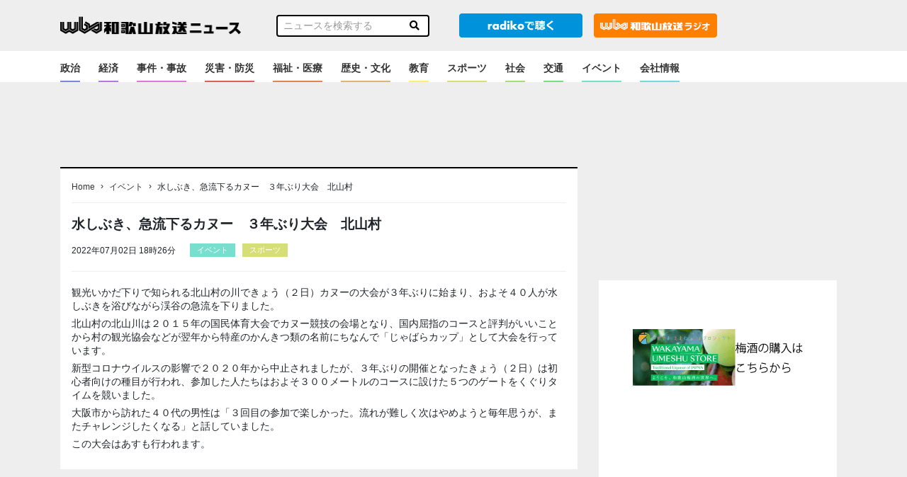

--- FILE ---
content_type: text/html; charset=UTF-8
request_url: https://news.wbs.co.jp/173572
body_size: 11642
content:
    <!DOCTYPE html>
    <html lang="ja">
    <head>
        <meta name="viewport" content="width=device-width, initial-scale=1">
        <meta charset="UTF-8" />
        <meta name="description" content="つかえるね。和歌山放送">
        <link rel="profile" href="https://gmpg.org/xfn/11" />
        <link rel="stylesheet" href="https://news.wbs.co.jp/wp-content/themes/wp001/style.css" type="text/css" media="screen" />
        <link rel="pingback" href="https://news.wbs.co.jp/xmlrpc.php" />
        <script src="https://ajax.googleapis.com/ajax/libs/jquery/3.4.1/jquery.min.js"></script>
        <script src="https://cdnjs.cloudflare.com/ajax/libs/object-fit-images/3.2.4/ofi.js"></script>

        <script>
            let script_tag = document.createElement("script");
            if(/Trident\/7\.0|Edge\/\d+\.\d+/.test(navigator.userAgent)) {
                script_tag.src = "https://news.wbs.co.jp/wp-content/themes/wp001/js/stickyfill.min.js";
                $('head').append(script_tag);

                script_tag.src = "https://news.wbs.co.jp/wp-content/themes/wp001/js/ie_wp_api.js";
            } else {
                script_tag.src = "https://news.wbs.co.jp/wp-content/themes/wp001/js/wp_api.js";
            }
            $('head').append(script_tag);
        </script>
        
        <script data-ad-client="ca-pub-8295078088176353" async src="https://pagead2.googlesyndication.com/pagead/js/adsbygoogle.js"></script>

        <!--OGP開始-->
        <meta property="fb:admins" content="100001887366939" />
        <meta property="og:locale" content="ja_JP">
        <meta property="og:type" content="blog">
        <meta property="og:description" content="つかえるね。和歌山放送">
        <meta property="og:title" content="WBS和歌山放送ニュース">
        <meta property="og:url" content="https://news.wbs.co.jp">
        <meta property="og:site_name" content="WBS和歌山放送ニュース">
        <meta property="og:image" content="https://news.wbs.co.jp/wp-content/themes/wp001/images/no_image_news.png">
        <!--OGP完了-->
        <title>水しぶき、急流下るカヌー　３年ぶり大会　北山村  |  WBS和歌山放送ニュース</title>
<link rel='dns-prefetch' href='//cdnjs.cloudflare.com' />
<link rel='dns-prefetch' href='//stackpath.bootstrapcdn.com' />
<link rel='dns-prefetch' href='//use.fontawesome.com' />
<link rel='dns-prefetch' href='//s.w.org' />
<link rel="alternate" type="application/rss+xml" title="WBS和歌山放送ニュース &raquo; 水しぶき、急流下るカヌー　３年ぶり大会　北山村 のコメントのフィード" href="https://news.wbs.co.jp/173572/feed" />
		<script type="text/javascript">
			window._wpemojiSettings = {"baseUrl":"https:\/\/s.w.org\/images\/core\/emoji\/13.0.0\/72x72\/","ext":".png","svgUrl":"https:\/\/s.w.org\/images\/core\/emoji\/13.0.0\/svg\/","svgExt":".svg","source":{"concatemoji":"https:\/\/news.wbs.co.jp\/wp-includes\/js\/wp-emoji-release.min.js?ver=5.5.17"}};
			!function(e,a,t){var n,r,o,i=a.createElement("canvas"),p=i.getContext&&i.getContext("2d");function s(e,t){var a=String.fromCharCode;p.clearRect(0,0,i.width,i.height),p.fillText(a.apply(this,e),0,0);e=i.toDataURL();return p.clearRect(0,0,i.width,i.height),p.fillText(a.apply(this,t),0,0),e===i.toDataURL()}function c(e){var t=a.createElement("script");t.src=e,t.defer=t.type="text/javascript",a.getElementsByTagName("head")[0].appendChild(t)}for(o=Array("flag","emoji"),t.supports={everything:!0,everythingExceptFlag:!0},r=0;r<o.length;r++)t.supports[o[r]]=function(e){if(!p||!p.fillText)return!1;switch(p.textBaseline="top",p.font="600 32px Arial",e){case"flag":return s([127987,65039,8205,9895,65039],[127987,65039,8203,9895,65039])?!1:!s([55356,56826,55356,56819],[55356,56826,8203,55356,56819])&&!s([55356,57332,56128,56423,56128,56418,56128,56421,56128,56430,56128,56423,56128,56447],[55356,57332,8203,56128,56423,8203,56128,56418,8203,56128,56421,8203,56128,56430,8203,56128,56423,8203,56128,56447]);case"emoji":return!s([55357,56424,8205,55356,57212],[55357,56424,8203,55356,57212])}return!1}(o[r]),t.supports.everything=t.supports.everything&&t.supports[o[r]],"flag"!==o[r]&&(t.supports.everythingExceptFlag=t.supports.everythingExceptFlag&&t.supports[o[r]]);t.supports.everythingExceptFlag=t.supports.everythingExceptFlag&&!t.supports.flag,t.DOMReady=!1,t.readyCallback=function(){t.DOMReady=!0},t.supports.everything||(n=function(){t.readyCallback()},a.addEventListener?(a.addEventListener("DOMContentLoaded",n,!1),e.addEventListener("load",n,!1)):(e.attachEvent("onload",n),a.attachEvent("onreadystatechange",function(){"complete"===a.readyState&&t.readyCallback()})),(n=t.source||{}).concatemoji?c(n.concatemoji):n.wpemoji&&n.twemoji&&(c(n.twemoji),c(n.wpemoji)))}(window,document,window._wpemojiSettings);
		</script>
		<style type="text/css">
img.wp-smiley,
img.emoji {
	display: inline !important;
	border: none !important;
	box-shadow: none !important;
	height: 1em !important;
	width: 1em !important;
	margin: 0 .07em !important;
	vertical-align: -0.1em !important;
	background: none !important;
	padding: 0 !important;
}
</style>
	<link rel='stylesheet' id='wp-block-library-css'  href='https://news.wbs.co.jp/wp-includes/css/dist/block-library/style.min.css?ver=5.5.17' type='text/css' media='all' />
<link rel='stylesheet' id='my-bs-style-css'  href='//stackpath.bootstrapcdn.com/bootstrap/4.1.3/css/bootstrap.min.css' type='text/css' media='all' />
<link rel='stylesheet' id='my-fa5-css'  href='//use.fontawesome.com/releases/v5.13.0/css/all.css' type='text/css' media='all' />
<link rel='stylesheet' id='my-fa5ani-css'  href='//cdnjs.cloudflare.com/ajax/libs/font-awesome-animation/0.2.1/font-awesome-animation.min.css' type='text/css' media='all' />
<link rel='stylesheet' id='my-style-css'  href='https://news.wbs.co.jp/wp-content/themes/wp001/style.css?ver=1604291164' type='text/css' media='all' />
<link rel='stylesheet' id='common-style-css'  href='https://news.wbs.co.jp/wp-content/themes/wp001/css/common.css?ver=20250912802' type='text/css' media='' />
<link rel='stylesheet' id='index-style-css'  href='https://news.wbs.co.jp/wp-content/themes/wp001/css/index.css?ver=20250911252' type='text/css' media='' />
<link rel='stylesheet' id='main-style-css'  href='https://news.wbs.co.jp/wp-content/themes/wp001/css/main.css?ver=20201102426' type='text/css' media='' />
<script type='text/javascript' src='https://news.wbs.co.jp/wp-content/themes/wp001/js/base.js?ver=5.5.17' id='base-script-js'></script>
<link rel="https://api.w.org/" href="https://news.wbs.co.jp/wp-json/" /><link rel="alternate" type="application/json" href="https://news.wbs.co.jp/wp-json/wp/v2/posts/173572" /><link rel="EditURI" type="application/rsd+xml" title="RSD" href="https://news.wbs.co.jp/xmlrpc.php?rsd" />
<link rel="wlwmanifest" type="application/wlwmanifest+xml" href="https://news.wbs.co.jp/wp-includes/wlwmanifest.xml" /> 
<link rel='prev' title='「スポーツウエルネス吹矢展」わかやまスポーツ伝承館で開催中' href='https://news.wbs.co.jp/173472' />
<link rel='next' title='「福祉・介護・保育の就職フェアわかやま」開催・和歌山市' href='https://news.wbs.co.jp/173562' />
<meta name="generator" content="WordPress 5.5.17" />
<link rel="canonical" href="https://news.wbs.co.jp/173572" />
<link rel='shortlink' href='https://news.wbs.co.jp/?p=173572' />
<link rel="alternate" type="application/json+oembed" href="https://news.wbs.co.jp/wp-json/oembed/1.0/embed?url=https%3A%2F%2Fnews.wbs.co.jp%2F173572" />
<link rel="alternate" type="text/xml+oembed" href="https://news.wbs.co.jp/wp-json/oembed/1.0/embed?url=https%3A%2F%2Fnews.wbs.co.jp%2F173572&#038;format=xml" />
<link rel="icon" href="https://news.wbs.co.jp/wp-content/uploads/2020/11/favicon.ico" sizes="32x32" />
<link rel="icon" href="https://news.wbs.co.jp/wp-content/uploads/2020/11/favicon.ico" sizes="192x192" />
<link rel="apple-touch-icon" href="https://news.wbs.co.jp/wp-content/uploads/2020/11/favicon.ico" />
<meta name="msapplication-TileImage" content="https://news.wbs.co.jp/wp-content/uploads/2020/11/favicon.ico" />
<style type="text/css">a.nordot-read-more { }</style>
        <!-- Global site tag (gtag.js) - Google Analytics -->
        <script async src="https://www.googletagmanager.com/gtag/js?id=G-BMBXYY7C7C"></script>
        <script>
        window.dataLayer = window.dataLayer || [];
        function gtag(){dataLayer.push(arguments);}
        gtag('js', new Date());

        gtag('config', 'G-BMBXYY7C7C');
        </script>
                
        <!-- DFP APS head -->
        <script async='async' src='https://www.googletagservices.com/tag/js/gpt.js'></script>
        <script>
        window.googletag = window.googletag || {cmd: []};
        var googletag = googletag || {};
        googletag.cmd = googletag.cmd || [];
        googletag.cmd.push(function() {
            var PC_Banner = googletag.sizeMapping().
                addSize([0 ,0], []).
                addSize([767 ,0], [[728, 90], [1, 1]]).
                build();
            var PC_Rec1 = googletag.sizeMapping().
                addSize([0 ,0], []).
                addSize([767 ,0], [[300, 600], [300, 250], [1, 1]]).
                build();
            var PC_Rec2 = googletag.sizeMapping().
                addSize([0 ,0], []).
                addSize([767 ,0], [[300, 250], [1, 1]]).
                build();
            var SP_Banner = googletag.sizeMapping().
                addSize([0 ,0], [[320, 100], [320, 80], [320, 50], [1, 1]]).
                addSize([767 ,0], []).
                build();
            var SP_Rec1 = googletag.sizeMapping().
                addSize([0 ,0], [[300, 250], [1, 1]]).
                addSize([767 ,0], []).
                build();
            var SP_Rec2 = googletag.sizeMapping().
                addSize([0 ,0], [[300, 600], [300, 250], [1, 1]]).
                addSize([767 ,0], []).
                build();
            googletag.defineSlot('/22693672009/wbs_sp_header_1stbanner_news_632001', [[320, 100], [320, 80], [320, 50], [1, 1]], 'div-gpt-ad-sp_header_1stbanner').defineSizeMapping(SP_Banner).addService(googletag.pubads());
            googletag.defineSlot('/22693672009/wbs_sp_middle_1strec_news_632002', [[300, 600], [300, 250], [1, 1]], 'div-gpt-ad-sp_middle_1strec').defineSizeMapping(SP_Rec2).addService(googletag.pubads());
            googletag.defineSlot('/22693672009/wbs_sp_middle_2ndrec_news_632003', [[300, 250], [1, 1]], 'div-gpt-ad-sp_middle_2ndrec').defineSizeMapping(SP_Rec1).addService(googletag.pubads());
            googletag.defineSlot('/22693672009/wbs_sp_middle_3rdrec_news_632004', [[300, 250], [1, 1]], 'div-gpt-ad-sp_middle_3rdrec').defineSizeMapping(SP_Rec1).addService(googletag.pubads());
            googletag.defineSlot('/22693672009/wbs_sp_middle_4threc_news_632005', [[300, 250], [1, 1]], 'div-gpt-ad-sp_middle_4threc').defineSizeMapping(SP_Rec1).addService(googletag.pubads());
            googletag.defineSlot('/22693672009/wbs_sp_middle_5threc_news_632006', [[300, 250], [1, 1]], 'div-gpt-ad-sp_middle_5threc').defineSizeMapping(SP_Rec1).addService(googletag.pubads());
            googletag.defineSlot('/22693672009/wbs_sp_middle_6threc_news_632007', [[300, 250], [1, 1]], 'div-gpt-ad-sp_middle_6threc').defineSizeMapping(SP_Rec1).addService(googletag.pubads());
            googletag.defineSlot('/22693672009/wbs_pc_header_1stbanner_news_631001', [[728, 90], [1, 1]], 'div-gpt-ad-pc_header_1stbanner').defineSizeMapping(PC_Banner).addService(googletag.pubads());
            googletag.defineSlot('/22693672009/wbs_pc_column_1strec_news_631011', [[300, 600], [300, 250], [1, 1]], 'div-gpt-ad-pc_column_1strec').defineSizeMapping(PC_Rec1).addService(googletag.pubads());
            googletag.defineSlot('/22693672009/wbs_pc_column_2ndrec_news_631012', [[300, 600], [300, 250], [1, 1]], 'div-gpt-ad-pc_column_2ndrec').defineSizeMapping(PC_Rec1).addService(googletag.pubads());
            googletag.defineSlot('/22693672009/wbs_pc_middleleft_1strec_news_631002', [[300, 250], [1, 1]], 'div-gpt-ad-pc_middleleft_1strec').defineSizeMapping(PC_Rec2).addService(googletag.pubads());
            googletag.defineSlot('/22693672009/wbs_pc_middleright_1strec_news_631003', [[300, 250], [1, 1]], 'div-gpt-ad-pc_middleright_1strec').defineSizeMapping(PC_Rec2).addService(googletag.pubads());
            googletag.defineSlot('/22693672009/wbs_pc_middle_1stbanner_news_631004', [[728, 90], [1, 1]], 'div-gpt-ad-pc_middle_1stbanner').defineSizeMapping(PC_Banner).addService(googletag.pubads());
            googletag.defineSlot('/22693672009/wbs_pc_middle_2ndbanner_news_631005', [[728, 90], [1, 1]], 'div-gpt-ad-pc_middle_2ndbanner').defineSizeMapping(PC_Banner).addService(googletag.pubads());
            googletag.defineSlot('/22693672009/wbs_pc_middle_3rdbanner_news_631006', [[728, 90], [1, 1]], 'div-gpt-ad-pc_middle_3rdbanner').defineSizeMapping(PC_Banner).addService(googletag.pubads());
            googletag.defineSlot('/22693672009/wbs_pc_middle_4thbanner_news_631007', [[728, 90], [1, 1]], 'div-gpt-ad-pc_middle_4thbanner').defineSizeMapping(PC_Banner).addService(googletag.pubads());
            googletag.pubads().setTargeting("env","live");
            googletag.pubads().enableSingleRequest();
            googletag.enableServices();
        });
        </script>
        <!-- /DFP head -->
	<script async src=https://yads.c.yimg.jp/js/yads-async.js></script>
    </head>
    <body class="post-template-default single single-post postid-173572 single-format-standard">

<style>
#fixed_header {
    position: fixed;
    top:0;
    margin: 0;
    padding:0;
    width: 100%;
    z-index: 9999;
}

</style>

    <div id="fixed_header" >
        <div class="header-top">
            <div class="container">
                <div class="row">
                    <div class="col-lg-3 col-md-4 col-6 v-middle">
                        <h1><a href="https://news.wbs.co.jp/"><img src="https://news.wbs.co.jp/wp-content/themes/wp001/images/header_logo.png" alt="WBS"></a></h1>
                    </div>
                    <div class="col-lg-3 col-md-4 col-2 v-middle">
                        <div class="search-top">
                            		<div class="search sp-none">
				<form method="get" id="searchform" action="https://news.wbs.co.jp/" >
						<div class="input-group">
							<input type="text" name="s" id="" placeholder="ニュースを検索する" onfocus="if (this.value == defaultValue) this.value = '';" onblur="if (!this.value) this.value = defaultValue;">
							<div class="input-group-btn">
								<button type="submit" id="search-submit">
									<i class="fa fa-search" style="color:#000;"></i>
								</button>
							</div>
						</div>
				</form>
		</div>

<div class="pc-none mt-2">
		<!-- Search Link -->
		<a href="#search">
		  <i class="fa fa-search fa-2x"></i><!-- Search-->
		</a>

		<!-- Search Form -->
		<div id="search">
		    <span class="close"><i class="fa fa-close"></i></span>
		   <form method="get" id="searchform" action="https://news.wbs.co.jp/" >
		        <input type="search" name="s" id="" placeholder="ニュースを検索する" onfocus="if (this.value == defaultValue) this.value = '';" onblur="if (!this.value) this.value = defaultValue;">
		    </form>
		</div>
</div>
                        </div>
                    </div>
                    <div class="col-lg-2 col-md-2 col-2 v-middle                  pl-md-0 pr-md-1 pl-lg-2 pr-lg-2">
                        <div class="header-radiko"><a href="http://radiko.jp/#!/live/WBS" target="_blank"><img src="https://news.wbs.co.jp/wp-content/themes/wp001/images/radiko_logo.png" alt="radiko" class="sp-none"><img src="https://news.wbs.co.jp/wp-content/themes/wp001/images/radiko100.png" alt="radiko" class="sp-radiko pc-none"></a></div>
                    </div>
                    <div class="col-lg-2 col-md-2 col-2 v-middle d-md-flex d-none pl-md-0 pr-md-1 pl-lg-2 pr-lg-2">
                        <div class="header-radiko"><a href="https://www.wbs.co.jp/"><img src="https://news.wbs.co.jp/wp-content/themes/wp001/images/radiosite_link.png" alt="radiosite" class="sp-none"><img src="https://news.wbs.co.jp/wp-content/themes/wp001/images/radiosite_link100.png" alt="radiosite" class="sp-radiko pc-none"></a></div>
                    </div>
                    <div class="col-lg-2 d-lg-block d-md-none col-2 v-middle">
                    </div>
                </div><!-- row -->
            </div><!-- container-fluid -->
        </div>

        <header class="header-parts z-5">
            <div class="header-menu">
                <div class="container">
                    <div class="row">
                        <div class="col-md-12">
                            <nav class="global-nav" style="padding-top:8px;">
                                <div class="d-md-none" style="padding: 4px 0 4px 10px;">
                                   <a href="https://www.wbs.co.jp/"><img style="width:60%" src="https://news.wbs.co.jp/wp-content/themes/wp001/images/radiosite_link.png" alt="radiosite"></a>
                                </div>
                                <div class="header-navi"><ul id="menu-%e3%83%8b%e3%83%a5%e3%83%bc%e3%82%b9%e3%82%ab%e3%83%86%e3%82%b4%e3%83%aa" class="menu"><li id="menu-item-449" class="government menu-item menu-item-type-taxonomy menu-item-object-category menu-item-449"><a href="https://news.wbs.co.jp/category/government">政治</a></li>
<li id="menu-item-454" class="economy menu-item menu-item-type-taxonomy menu-item-object-category menu-item-454"><a href="https://news.wbs.co.jp/category/economy">経済</a></li>
<li id="menu-item-448" class="accident menu-item menu-item-type-taxonomy menu-item-object-category menu-item-448"><a href="https://news.wbs.co.jp/category/accident">事件・事故</a></li>
<li id="menu-item-452" class="disaster menu-item menu-item-type-taxonomy menu-item-object-category menu-item-452"><a href="https://news.wbs.co.jp/category/disaster">災害・防災</a></li>
<li id="menu-item-453" class="medical menu-item menu-item-type-taxonomy menu-item-object-category menu-item-453"><a href="https://news.wbs.co.jp/category/medical">福祉・医療</a></li>
<li id="menu-item-451" class="history menu-item menu-item-type-taxonomy menu-item-object-category menu-item-451"><a href="https://news.wbs.co.jp/category/history">歴史・文化</a></li>
<li id="menu-item-450" class="education menu-item menu-item-type-taxonomy menu-item-object-category menu-item-450"><a href="https://news.wbs.co.jp/category/education">教育</a></li>
<li id="menu-item-447" class="sports menu-item menu-item-type-taxonomy menu-item-object-category current-post-ancestor current-menu-parent current-post-parent menu-item-447"><a href="https://news.wbs.co.jp/category/sports">スポーツ</a></li>
<li id="menu-item-455" class="society menu-item menu-item-type-taxonomy menu-item-object-category menu-item-455"><a href="https://news.wbs.co.jp/category/society">社会</a></li>
<li id="menu-item-158270" class="traffic menu-item menu-item-type-taxonomy menu-item-object-category menu-item-158270"><a href="https://news.wbs.co.jp/category/traffic">交通</a></li>
<li id="menu-item-158268" class="event menu-item menu-item-type-taxonomy menu-item-object-category current-post-ancestor current-menu-parent current-post-parent menu-item-158268"><a href="https://news.wbs.co.jp/category/event">イベント</a></li>
<li id="menu-item-195664" class="other menu-item menu-item-type-custom menu-item-object-custom menu-item-195664"><a href="https://www.wbs.co.jp/company/about.html">会社情報</a></li>
<li id="menu-item-195665" class="dummy menu-item menu-item-type-custom menu-item-object-custom menu-item-195665"><a href="#">　</a></li>
</ul></div>                            </nav>
                        </div>
                    </div><!-- row -->
                </div><!-- container-fluid -->

                <div class="hamburger" id="js-hamburger">
                    <span class="hamburger__line hamburger__line--1"></span>
                    <span class="hamburger__line hamburger__line--2"></span>
                    <span class="hamburger__line hamburger__line--3"></span>
                </div>
                <div class="black-bg" id="js-black-bg"></div>
            </div>
        </header>
    </div>

    <div class="d-lg-block d-none" style="margin:0 0 110px 0;padding:0;"></div>
    <div class="d-lg-none d-md-block d-none" style="margin:0 0 146px 0;padding:0;"></div>
    <div class="d-md-none" style="margin:0 0 92px 0;padding:0;"></div>

<div class="content-all main-content">
  <div class="container">
    <!-- 新ニュースサイトスマホ上部広告 -->
    <div class="pc-none mb-1 mt-0 col-auto mx-auto">
      <!-- 新ニュースサイトスマホ上部広告 -->
      <!-- DFP wbs_sp_header_1stbanner_news_632001 -->
      <div id='div-gpt-ad-sp_header_1stbanner' style='min-height: 100px;'>
          <script>
            googletag.cmd.push(function() { googletag.display('div-gpt-ad-sp_header_1stbanner'); });
          </script>
      </div>
      <!-- /DFP wbs_sp_header_1stbanner_news_632001 -->
    </div>
    <div class="row">
      <div class="col-md-8 content">
        <div class="sp-none mb-3">
            <!-- 新ニュースサイトPC上部広告 -->
            <!-- DFP wbs_pc_header_1stbanner_news_631001 -->
            <div id='div-gpt-ad-pc_header_1stbanner' style='min-height: 90px;'>
              <script>
                googletag.cmd.push(function() { googletag.display('div-gpt-ad-pc_header_1stbanner'); });
              </script>
            </div>
            <!-- /DFP wbs_pc_header_1stbanner_news_631001 -->
        </div>      
        <div class="content-main">
          <div class="d-md-none">
                      </div>
          

          <div class="content-border px-3">
	           <div class="breadcrumbs-menu">
		           
  <ol class="l-breadcrumbs-list">
	<li class="l-breadcrumbs-list__item l-breadcrumbs-list__item--home">
	  <a href="https://news.wbs.co.jp/">Home</a><span>&rsaquo;</span>
	</li>
  
	  <li class="l-breadcrumbs-list__item">
		<a href="https://news.wbs.co.jp/category/event">
		  イベント</a><span>&rsaquo;</span>
	  </li>
	  
	<li class="l-breadcrumbs-list__item l-breadcrumbs-list__item--current">
	  水しぶき、急流下るカヌー　３年ぶり大会　北山村
	</li>
	</ol>	           </div>
              <section class="home-content">
                                                      <div class="post-content">
                      <h2 class="font-weight-bold title">水しぶき、急流下るカヌー　３年ぶり大会　北山村</h2>
                      <p class="posttime">2022年07月02日 18時26分</p>
                      <p class="postcate"><span><a href="https://news.wbs.co.jp/category/event" class="event">イベント</a></span><span><a href="https://news.wbs.co.jp/category/sports" class="sports">スポーツ</a></span></p>
                      <div class="post-border">
<p>観光いかだ下りで知られる北山村の川できょう（２日）カヌーの大会が３年ぶりに始まり、およそ４０人が水しぶきを浴びながら渓谷の急流を下りました。</p>



<p>北山村の北山川は２０１５年の国民体育大会でカヌー競技の会場となり、国内屈指のコースと評判がいいことから村の観光協会などが翌年から特産のかんきつ類の名前にちなんで「じゃばらカップ」として大会を行っています。</p>



<p>新型コロナウイルスの影響で２０２０年から中止されましたが、３年ぶりの開催となったきょう（２日）は初心者向けの種目が行われ、参加した人たちはおよそ３００メートルのコースに設けた５つのゲートをくぐりタイムを競いました。</p>



<p>大阪市から訪れた４０代の男性は「３回目の参加で楽しかった。流れが難しく次はやめようと毎年思うが、またチャレンジしたくなる」と話していました。</p>



<p>この大会はあすも行われます。</p>
</div>
                    </div>
                                                </section>
              <section class="content-pagination">
                <div class="d-lg-block d-none">
                                  </div>
                <div class="d-md-block d-lg-none d-none">
                                  </div>

                <div class="d-sm-block d-md-none">
                                  </div>
              </section>
          </div>
          <div class="d-flex flex-column flex-md-row justify-content-md-around my-3">
                <!-- DFP wbs_pc_middleleft_1strec_news_631002 -->
                <div id='div-gpt-ad-pc_middleleft_1strec'>
                  <script>
                    googletag.cmd.push(function() { googletag.display('div-gpt-ad-pc_middleleft_1strec'); });
                  </script>
                </div>
                <!-- /DFP wbs_pc_middleleft_1strec_news_631002 -->
                <!-- DFP wbs_pc_middleright_1strec_news_631003 -->
                <div id='div-gpt-ad-pc_middleright_1strec'>
                  <script>
                    googletag.cmd.push(function() { googletag.display('div-gpt-ad-pc_middleright_1strec'); });
                  </script>
                </div>
                <!-- /DFP wbs_pc_middleright_1strec_news_631003 -->
          </div>
          <div class="pc-none col-auto mx-auto">
              <!-- DFP wbs_sp_middle_1strec_news_632002 -->
              <div id='div-gpt-ad-sp_middle_1strec'>
              <script>
                  googletag.cmd.push(function() { googletag.display('div-gpt-ad-sp_middle_1strec'); });
              </script>
              </div>
              <!-- /DFP wbs_sp_middle_1strec_news_632002 -->
          </div>
          <div class="d-md-none text-center my-0">
            	<div id="primary-sidebar" class="primary-sidebar widget-area" role="complementary">
		<div class="widget_text mobile-content"><p class="rounded">記事下アドセンス</p><div class="textwidget custom-html-widget"><script async src="https://pagead2.googlesyndication.com/pagead/js/adsbygoogle.js"></script>
<!-- 新ニュースサイト　ｓｐアド２ -->
<ins class="adsbygoogle"
     style="display:block"
     data-ad-client="ca-pub-8295078088176353"
     data-ad-slot="1906108887"
     data-ad-format="auto"
     data-full-width-responsive="true"></ins>
<script>
     (adsbygoogle = window.adsbygoogle || []).push({});
</script></div></div>	</div><!-- #primary-sidebar -->

	          </div>
          <div class="d-md-none text-center my-0">
            	<div class="archive-advertising">
					<a href="https://wakayamaumeshu.stores.jp/" target="_blank">
							<img src="https://news.wbs.co.jp/wp-content/uploads/2025/10/梅酒.gif">
					</a>
			</div>
          </div>
          <div class="d-md-none text-center my-0">
                      </div>

          <div class="content-bg px-3 d-none">
    <!-- おすすめ下（PC） -->
    <!-- DFP wbs_pc_middle_1stbanner_news_631004 -->
    <div id='div-gpt-ad-pc_middle_1stbanner'>
    <script>
        googletag.cmd.push(function() { googletag.display('div-gpt-ad-pc_middle_1stbanner'); });
    </script>
    </div>
    <!-- /DFP wbs_pc_middle_1stbanner_news_631004 -->
</div>
<div class="content-bg px-3 d-md-none">
    <!-- おすすめ下（SP） -->
    <!-- DFP wbs_sp_middle_2ndrec_news_632003 -->
    <div id='div-gpt-ad-sp_middle_2ndrec'>
    <script>
        googletag.cmd.push(function() { googletag.display('div-gpt-ad-sp_middle_2ndrec'); });
    </script>
    </div>
    <!-- /DFP wbs_sp_middle_2ndrec_news_632003 -->
</div>
<div class="pb-3 d-none d-lg-block">
<div id="yads57339_752908">
  <script>
    (function (window) {
      window.YJ_YADS = window.YJ_YADS || { tasks: [] };
      window.YJ_YADS.tasks.push(
        {
          yads_ad_ds: '57339_752908',
          yads_parent_element: 'yads57339_752908'
        }
      );
    })(window);
  </script>
</div>
</div>
<div class="pb-3 d-md-none d-lg-none d-xl-none">
<div id="yads42482_752909">
  <script>
  (function (window) {
    window.YJ_YADS = window.YJ_YADS || { tasks: [] };
    window.YJ_YADS.tasks.push(
      {
        yads_ad_ds: '42482_752909',
        yads_parent_element: 'yads42482_752909'
      }
    );
  })(window);
  </script>
</div>
</div>


<!-- ranking d-lg-none -->
<!-- <div class="content-bg px-3 pc-none">
    </div> -->

    <div class="content-bg px-3">
        <h3>全国のニュース</h3>
        <div class="archive-custom row">
                        <div class="archive-recommend col-6 col-md-3">
                <!-- ▽ ループ開始 ▽ -->
                <a href="https://news.wbs.co.jp/206118">
                    <div class="mb-2 archive-max-height"><img width="200" height="200" src="https://news.wbs.co.jp/wp-content/uploads/2025/04/206118-profile_7.png" class="archiveimg wp-post-image" alt="" loading="lazy" srcset="https://news.wbs.co.jp/wp-content/uploads/2025/04/206118-profile_7.png 200w, https://news.wbs.co.jp/wp-content/uploads/2025/04/206118-profile_7-150x150.png 150w" sizes="(max-width: 200px) 100vw, 200px" /></div>
                    <span>山手線と京浜東北線が運休へ</span>
                </a>
                <!-- △ ループ終了 △ -->
                </div>
                        <div class="archive-recommend col-6 col-md-3">
                <!-- ▽ ループ開始 ▽ -->
                <a href="https://news.wbs.co.jp/206116">
                    <div class="mb-2 archive-max-height"><img width="200" height="200" src="https://news.wbs.co.jp/wp-content/uploads/2025/04/206116-profile_7.png" class="archiveimg wp-post-image" alt="" loading="lazy" srcset="https://news.wbs.co.jp/wp-content/uploads/2025/04/206116-profile_7.png 200w, https://news.wbs.co.jp/wp-content/uploads/2025/04/206116-profile_7-150x150.png 150w" sizes="(max-width: 200px) 100vw, 200px" /></div>
                    <span>次回核協議はオマーンで実施とイラン外相</span>
                </a>
                <!-- △ ループ終了 △ -->
                </div>
                        <div class="archive-recommend col-6 col-md-3">
                <!-- ▽ ループ開始 ▽ -->
                <a href="https://news.wbs.co.jp/206081">
                    <div class="mb-2 archive-max-height"><img width="300" height="200" src="https://news.wbs.co.jp/wp-content/uploads/2025/04/206081-origin_1-300x200.jpg" class="archiveimg wp-post-image" alt="" loading="lazy" srcset="https://news.wbs.co.jp/wp-content/uploads/2025/04/206081-origin_1-300x200.jpg 300w, https://news.wbs.co.jp/wp-content/uploads/2025/04/206081-origin_1-768x513.jpg 768w, https://news.wbs.co.jp/wp-content/uploads/2025/04/206081-origin_1.jpg 800w" sizes="(max-width: 300px) 100vw, 300px" /></div>
                    <span>冷凍すしの製造で地域活性化</span>
                </a>
                <!-- △ ループ終了 △ -->
                </div>
                        <div class="archive-recommend col-6 col-md-3">
                <!-- ▽ ループ開始 ▽ -->
                <a href="https://news.wbs.co.jp/206079">
                    <div class="mb-2 archive-max-height"><img width="200" height="200" src="https://news.wbs.co.jp/wp-content/uploads/2025/04/206079-profile_7.png" class="archiveimg wp-post-image" alt="" loading="lazy" srcset="https://news.wbs.co.jp/wp-content/uploads/2025/04/206079-profile_7.png 200w, https://news.wbs.co.jp/wp-content/uploads/2025/04/206079-profile_7-150x150.png 150w" sizes="(max-width: 200px) 100vw, 200px" /></div>
                    <span>郵便窓口業務、初の午前休止</span>
                </a>
                <!-- △ ループ終了 △ -->
                </div>
                            </div>
</div>

<div class="content-bg px-3 d-none">
    <!-- 全国のニュース下（PC） -->
    <!-- DFP wbs_pc_middle_2ndbanner_news_631005 -->
    <div id='div-gpt-ad-pc_middle_2ndbanner'>
    <script>
        googletag.cmd.push(function() { googletag.display('div-gpt-ad-pc_middle_2ndbanner'); });
    </script>
    </div>
    <!-- /DFP wbs_pc_middle_2ndbanner_news_631005 -->
</div>
<div class="content-bg px-3 d-md-none">
    <!-- 全国のニュース下（SP） -->
    <!-- DFP wbs_sp_middle_3rdrec_news_632004 -->
    <div id='div-gpt-ad-sp_middle_3rdrec'>
    <script>
        googletag.cmd.push(function() { googletag.display('div-gpt-ad-sp_middle_3rdrec'); });
    </script>
    </div>
    <!-- /DFP wbs_sp_middle_3rdrec_news_632004 -->
</div>


<div class="content-border px-3"><!-- infomation -->
<h4>WBSインフォメーション</h4>
    <div id="wbs_information_content">
        <!-- APIにより動的に挿入 -->
        <div class="loader_wrap"><div class="loading"></div></div>
    </div>
    <div class="information-button">
    <div class="mx-auto text-center">
        <a class="btn btn-dark w-75" href="https://www.wbs.co.jp/wbs_info" role="button" target="_blank">インフォメーション一覧を見る</a>
    </div>
    </div>
</div>

<div class="content-bg px-3 d-none">
    <!-- WBSインフォメーション下（PC） -->
    <!-- DFP wbs_pc_middle_3rdbanner_news_631006 -->
    <div id='div-gpt-ad-pc_middle_3rdbanner'>
    <script>
        googletag.cmd.push(function() { googletag.display('div-gpt-ad-pc_middle_3rdbanner'); });
    </script>
    </div>
    <!-- /DFP wbs_pc_middle_3rdbanner_news_631006 -->
</div>
<div class="content-bg px-3 d-md-none">
    <!-- WBSインフォメーション下（SP） -->
    <!-- DFP wbs_sp_middle_4threc_news_632005 -->
    <div id='div-gpt-ad-sp_middle_4threc'>
    <script>
        googletag.cmd.push(function() { googletag.display('div-gpt-ad-sp_middle_4threc'); });
    </script>
    </div>
    <!-- /DFP wbs_sp_middle_4threc_news_632005 -->
</div>

<div class="content-border px-3"><!-- shopping -->
    <h4>WBSショッピング55</h4>
    <div id="wbs_shopping_content">
        <!-- APIにより動的に挿入 -->
        <div class="loader_wrap"><div class="loading"></div></div>
    </div>
    <div class="information-button">
    <div class="mx-auto text-center">
        <a class="btn btn-dark w-75" href="https://www.wbs.co.jp/wbs_shopping" role="button" target="_blank">ショッピング情報一覧を見る</a>
    </div>
    </div>
</div>

<div class="content-bg px-3 d-none">
    <!-- WBSショッピング55下（PC） -->
    <!-- DFP wbs_pc_middle_4thbanner_news_631007 -->
    <div id='div-gpt-ad-pc_middle_4thbanner'>
    <script>
        googletag.cmd.push(function() { googletag.display('div-gpt-ad-pc_middle_4thbanner'); });
    </script>
    </div>
    <!-- /DFP wbs_pc_middle_4thbanner_news_631007 -->
</div>
<div class="content-bg px-3 d-md-none">
    <!-- WBSショッピング55下（SP） -->
    <!-- DFP wbs_sp_middle_6threc_news_632007 -->
    <div id='div-gpt-ad-sp_middle_6threc'>
    <script>
        googletag.cmd.push(function() { googletag.display('div-gpt-ad-sp_middle_6threc'); });
    </script>
    </div>
    <!-- /DFP wbs_sp_middle_6threc_news_632007 -->
</div>          
      </div><!-- content-main -->
    </div><!-- col-sm-8 -->
    <div class="col-md-4">
      <div class="sidebar sticky-top">
        <div class="sidebar__inner">
          <div class="content-bgsidebar">
            <div class="sp-none ml-3 mb-3">
              <!-- DFP wbs_pc_column_1strec_news_631011 -->
              <div id='div-gpt-ad-pc_column_1strec' style='min-height: 250px;'>
                <script>
                  googletag.cmd.push(function() { googletag.display('div-gpt-ad-pc_column_1strec'); });
                </script>
              </div>
              <!-- /DFP wbs_pc_column_1strec_news_631011 -->  
            </div>
            <div class="d-xl-none d-md-block d-none" style="margin:0 0 108px 0;padding:0;"></div>
<div class="content-sidebar px-3 px-lg-5 py-3 py-lg-5">
  <div class="content-ranking sp-none">
      <!-- <h3>アクセスランキング</h3> -->
      <div class="archive-sidebar">
    <div class="sp-none d-md-block">
        <!-- 和歌山放送ニュース（PC）　インフィード型ランキング（アクセスランキング）  -->
        <div class="uz-rank-news-wbs_pc uz-ny"></div>
        <script async type="text/javascript" src="https://speee-ad.akamaized.net/tag/rank-news-wbs_pc/js/outer-frame.min.js" charset="utf-8"></script>
    </div>
</div>
  </div>
  <div class="text-center d-md-block d-none mb-3">
    	<div class="archive-advertising">
					<a href="https://wakayamaumeshu.stores.jp/" target="_blank">
							<img src="https://news.wbs.co.jp/wp-content/uploads/2025/10/梅酒.gif">
					</a>
			</div>
      </div>
  <div class="text-center px-0">
    	<div id="primary-sidebar" class="primary-sidebar widget-area" role="complementary">
		<div class="widget_text sidebar-content"><p class="rounded">２４０×２４０　固定バナー</p><div class="textwidget custom-html-widget"><script async src="https://pagead2.googlesyndication.com/pagead/js/adsbygoogle.js"></script>
<!-- 240×240　ｐｃサイド -->
<ins class="adsbygoogle"
     style="display:inline-block;width:240px;height:240px"
     data-ad-client="ca-pub-8295078088176353"
     data-ad-slot="4794838555"></ins>
<script>
     (adsbygoogle = window.adsbygoogle || []).push({});
</script></div></div>	</div><!-- #primary-sidebar -->

	    	<div id="primary-sidebar" class="primary-sidebar widget-area" role="complementary">
		<div class="widget_text sidebar-content"><p class="rounded">アドA8</p><div class="textwidget custom-html-widget"></div></div>	</div><!-- #primary-sidebar -->

	
	<div class="archive-advertising">
					<a href="https://mson.base.shop/" target="_blank">
							<img src="https://news.wbs.co.jp/wp-content/uploads/2025/11/ショップHP用バナー小.png">
					</a>
			</div>
	<div class="archive-advertising">
					<a href="https://kansai-expo-podcast.jp/" target="_blank">
							<img src="https://news.wbs.co.jp/wp-content/uploads/2025/04/kansai-expo-podcast-240×80.png">
					</a>
			</div>
	<div class="archive-advertising">
					<a href="https://www.wbs.co.jp/kensei.html" target="_blank">
							<img src="https://news.wbs.co.jp/wp-content/uploads/2025/03/kensei-e1741653276272.jpg">
					</a>
			</div>
	<div class="archive-advertising">
					<a href="https://wakayama.mypl.net/" target="_blank">
							<img src="https://news.wbs.co.jp/wp-content/uploads/2024/01/名称未設定-2.png">
					</a>
			</div>
	<div class="archive-advertising">
					<a href="https://www.wakayamaumeshu.jp/" target="_blank">
							<img src="https://news.wbs.co.jp/wp-content/uploads/2023/10/名称未設定-2.png">
					</a>
			</div>
	<div class="archive-advertising">
					<a href="https://www.sys-cube.co.jp/" target="_blank">
							<img src="https://news.wbs.co.jp/wp-content/uploads/2024/09/bnr_syscube.jpg">
					</a>
			</div>
	<div class="archive-advertising">
					<a href="https://kujira2023.wbs.co.jp/" target="_blank">
							<img src="https://news.wbs.co.jp/wp-content/uploads/2022/02/kujira_banner.jpg">
					</a>
			</div>
	<div class="archive-advertising">
					<a href="https://www.youtube.com/channel/UCr3uLXEqv7yD53E1sDpCpAQ" target="_blank">
							<img src="https://news.wbs.co.jp/wp-content/uploads/2021/11/公式youtubeバナー３.png">
					</a>
			</div>
	<div class="archive-advertising">
					<a href="https://fofa.jp/wa_coop/a.p/101/" target="_blank">
							<img src="https://news.wbs.co.jp/wp-content/uploads/2021/10/shiawaseHPバナー.jpg">
					</a>
			</div>
	<div class="archive-advertising">
					<a href="https://play.google.com/store/apps/details?id=jp.co.wbs.application" target="_blank">
							<img src="https://news.wbs.co.jp/wp-content/uploads/2020/10/01.jpg">
					</a>
			</div>
	<div class="archive-advertising">
					<a href="https://apps.apple.com/jp/app/id1480800560" target="_blank">
							<img src="https://news.wbs.co.jp/wp-content/uploads/2020/10/02.jpg">
					</a>
			</div>
	<div class="archive-advertising">
					<a href="http://www.wbs.co.jp/sns.html" target="_blank">
							<img src="https://news.wbs.co.jp/wp-content/uploads/2020/10/03.gif">
					</a>
			</div>
	<div class="archive-advertising">
					<a href="http://fm.wbs.co.jp/" target="_blank">
							<img src="https://news.wbs.co.jp/wp-content/uploads/2020/10/04.jpg">
					</a>
			</div>
	<div class="archive-advertising">
					<a href="https://radisma.com/" target="_blank">
							<img src="https://news.wbs.co.jp/wp-content/uploads/2020/10/07.jpg">
					</a>
			</div>
	<div class="archive-advertising">
					<a href="https://wbs-radio.com/oto/" target="_blank">
							<img src="https://news.wbs.co.jp/wp-content/uploads/2020/10/08.gif">
					</a>
			</div>
	<div class="archive-advertising">
					<a href="https://radiko.jp/" target="_blank">
							<img src="https://news.wbs.co.jp/wp-content/uploads/2020/10/09.gif">
					</a>
			</div>
	<div class="archive-advertising">
					<a href="http://wbs-jigyo.sblo.jp/" target="_blank">
							<img src="https://news.wbs.co.jp/wp-content/uploads/2020/10/13.jpg">
					</a>
			</div>
  </div>
    <div class="text-center mb-3 twitter">
      <a class="twitter-timeline" data-height="500" href="https://twitter.com/wbsradio">Tweets by wbsradio</a> <script async src="https://platform.twitter.com/widgets.js" charset="utf-8"></script>
    </div>
    <div class="text-center">
      	<div id="primary-sidebar" class="primary-sidebar widget-area" role="complementary">
		<div class="widget_text sidebar-content"><p class="rounded">２４０×２４０　固定バナー</p><div class="textwidget custom-html-widget"><script async src="https://pagead2.googlesyndication.com/pagead/js/adsbygoogle.js"></script>
<!-- 240×240　ｐｃサイド -->
<ins class="adsbygoogle"
     style="display:inline-block;width:240px;height:240px"
     data-ad-client="ca-pub-8295078088176353"
     data-ad-slot="4794838555"></ins>
<script>
     (adsbygoogle = window.adsbygoogle || []).push({});
</script></div></div>	</div><!-- #primary-sidebar -->

	    </div>
</div>
          </div>
        </div>
      </div>
      <div class="sp-sidebar">
        <div class="content-bgsidebar">
        <div class="content-sidebar px-3">
  <div class="text-center d-md-block d-none mb-3">
    	<div class="archive-advertising">
					<a href="https://wakayamaumeshu.stores.jp/" target="_blank">
							<img src="https://news.wbs.co.jp/wp-content/uploads/2025/10/梅酒.gif">
					</a>
			</div>
      </div>
  <div class="text-center px-0">
    	<div id="primary-sidebar" class="primary-sidebar widget-area" role="complementary">
		<div class="widget_text sidebar-content"><p class="rounded">２４０×２４０　固定バナー</p><div class="textwidget custom-html-widget"><script async src="https://pagead2.googlesyndication.com/pagead/js/adsbygoogle.js"></script>
<!-- 240×240　ｐｃサイド -->
<ins class="adsbygoogle"
     style="display:inline-block;width:240px;height:240px"
     data-ad-client="ca-pub-8295078088176353"
     data-ad-slot="4794838555"></ins>
<script>
     (adsbygoogle = window.adsbygoogle || []).push({});
</script></div></div>	</div><!-- #primary-sidebar -->

	    	<div id="primary-sidebar" class="primary-sidebar widget-area" role="complementary">
		<div class="widget_text sidebar-content"><p class="rounded">アドA8</p><div class="textwidget custom-html-widget"></div></div>	</div><!-- #primary-sidebar -->

	
	<div class="archive-advertising">
					<a href="https://mson.base.shop/" target="_blank">
							<img src="https://news.wbs.co.jp/wp-content/uploads/2025/11/ショップHP用バナー小.png">
					</a>
			</div>
	<div class="archive-advertising">
					<a href="https://kansai-expo-podcast.jp/" target="_blank">
							<img src="https://news.wbs.co.jp/wp-content/uploads/2025/04/kansai-expo-podcast-240×80.png">
					</a>
			</div>
	<div class="archive-advertising">
					<a href="https://www.wbs.co.jp/kensei.html" target="_blank">
							<img src="https://news.wbs.co.jp/wp-content/uploads/2025/03/kensei-e1741653276272.jpg">
					</a>
			</div>
	<div class="archive-advertising">
					<a href="https://wakayama.mypl.net/" target="_blank">
							<img src="https://news.wbs.co.jp/wp-content/uploads/2024/01/名称未設定-2.png">
					</a>
			</div>
	<div class="archive-advertising">
					<a href="https://www.wakayamaumeshu.jp/" target="_blank">
							<img src="https://news.wbs.co.jp/wp-content/uploads/2023/10/名称未設定-2.png">
					</a>
			</div>
	<div class="archive-advertising">
					<a href="https://www.sys-cube.co.jp/" target="_blank">
							<img src="https://news.wbs.co.jp/wp-content/uploads/2024/09/bnr_syscube.jpg">
					</a>
			</div>
	<div class="archive-advertising">
					<a href="https://kujira2023.wbs.co.jp/" target="_blank">
							<img src="https://news.wbs.co.jp/wp-content/uploads/2022/02/kujira_banner.jpg">
					</a>
			</div>
	<div class="archive-advertising">
					<a href="https://www.youtube.com/channel/UCr3uLXEqv7yD53E1sDpCpAQ" target="_blank">
							<img src="https://news.wbs.co.jp/wp-content/uploads/2021/11/公式youtubeバナー３.png">
					</a>
			</div>
	<div class="archive-advertising">
					<a href="https://fofa.jp/wa_coop/a.p/101/" target="_blank">
							<img src="https://news.wbs.co.jp/wp-content/uploads/2021/10/shiawaseHPバナー.jpg">
					</a>
			</div>
	<div class="archive-advertising">
					<a href="https://play.google.com/store/apps/details?id=jp.co.wbs.application" target="_blank">
							<img src="https://news.wbs.co.jp/wp-content/uploads/2020/10/01.jpg">
					</a>
			</div>
	<div class="archive-advertising">
					<a href="https://apps.apple.com/jp/app/id1480800560" target="_blank">
							<img src="https://news.wbs.co.jp/wp-content/uploads/2020/10/02.jpg">
					</a>
			</div>
	<div class="archive-advertising">
					<a href="http://www.wbs.co.jp/sns.html" target="_blank">
							<img src="https://news.wbs.co.jp/wp-content/uploads/2020/10/03.gif">
					</a>
			</div>
	<div class="archive-advertising">
					<a href="http://fm.wbs.co.jp/" target="_blank">
							<img src="https://news.wbs.co.jp/wp-content/uploads/2020/10/04.jpg">
					</a>
			</div>
	<div class="archive-advertising">
					<a href="https://radisma.com/" target="_blank">
							<img src="https://news.wbs.co.jp/wp-content/uploads/2020/10/07.jpg">
					</a>
			</div>
	<div class="archive-advertising">
					<a href="https://wbs-radio.com/oto/" target="_blank">
							<img src="https://news.wbs.co.jp/wp-content/uploads/2020/10/08.gif">
					</a>
			</div>
	<div class="archive-advertising">
					<a href="https://radiko.jp/" target="_blank">
							<img src="https://news.wbs.co.jp/wp-content/uploads/2020/10/09.gif">
					</a>
			</div>
	<div class="archive-advertising">
					<a href="http://wbs-jigyo.sblo.jp/" target="_blank">
							<img src="https://news.wbs.co.jp/wp-content/uploads/2020/10/13.jpg">
					</a>
			</div>
  </div>
    <div class="text-center mb-3 twitter">
      <a class="twitter-timeline" data-height="500" href="https://twitter.com/wbsradio">Tweets by wbsradio</a> <script async src="https://platform.twitter.com/widgets.js" charset="utf-8"></script>
    </div>
    <div class="content-ranking sp-none">
      <!-- <h3>アクセスランキング</h3> -->
        <div class="archive-sidebar">
    <div class="sp-none d-md-block">
        <!-- 和歌山放送ニュース（PC）　インフィード型ランキング（アクセスランキング）  -->
        <div class="uz-rank-news-wbs_pc uz-ny"></div>
        <script async type="text/javascript" src="https://speee-ad.akamaized.net/tag/rank-news-wbs_pc/js/outer-frame.min.js" charset="utf-8"></script>
    </div>
</div>
    </div>
    <div class="pc-none">
        <!-- DFP wbs_sp_middle_6threc_news_632007 -->
        <div id='div-gpt-ad-sp_middle_6threc'>
          <script>
            googletag.cmd.push(function() { googletag.display('div-gpt-ad-sp_middle_6threc'); });
          </script>
        </div>
        <!-- /DFP wbs_sp_middle_6threc_news_632007 -->
    </div>
</div>
      </div>
      </div>
    </div>
  </div><!-- row -->
 </div><!-- container -->
</div><!-- content-all -->


<footer class="footer-parts" id="footer">
  <div class="container-fluid">
    <div class="row">
      <div class="col-12 px-0">
        <nav class="global-nav">
          <div class="footer-navi"><ul id="menu-%e3%83%8b%e3%83%a5%e3%83%bc%e3%82%b9%e3%82%ab%e3%83%86%e3%82%b4%e3%83%aa-1" class="menu"><li class="government menu-item menu-item-type-taxonomy menu-item-object-category menu-item-449"><a href="https://news.wbs.co.jp/category/government">政治</a></li>
<li class="economy menu-item menu-item-type-taxonomy menu-item-object-category menu-item-454"><a href="https://news.wbs.co.jp/category/economy">経済</a></li>
<li class="accident menu-item menu-item-type-taxonomy menu-item-object-category menu-item-448"><a href="https://news.wbs.co.jp/category/accident">事件・事故</a></li>
<li class="disaster menu-item menu-item-type-taxonomy menu-item-object-category menu-item-452"><a href="https://news.wbs.co.jp/category/disaster">災害・防災</a></li>
<li class="medical menu-item menu-item-type-taxonomy menu-item-object-category menu-item-453"><a href="https://news.wbs.co.jp/category/medical">福祉・医療</a></li>
<li class="history menu-item menu-item-type-taxonomy menu-item-object-category menu-item-451"><a href="https://news.wbs.co.jp/category/history">歴史・文化</a></li>
<li class="education menu-item menu-item-type-taxonomy menu-item-object-category menu-item-450"><a href="https://news.wbs.co.jp/category/education">教育</a></li>
<li class="sports menu-item menu-item-type-taxonomy menu-item-object-category current-post-ancestor current-menu-parent current-post-parent menu-item-447"><a href="https://news.wbs.co.jp/category/sports">スポーツ</a></li>
<li class="society menu-item menu-item-type-taxonomy menu-item-object-category menu-item-455"><a href="https://news.wbs.co.jp/category/society">社会</a></li>
<li class="traffic menu-item menu-item-type-taxonomy menu-item-object-category menu-item-158270"><a href="https://news.wbs.co.jp/category/traffic">交通</a></li>
<li class="event menu-item menu-item-type-taxonomy menu-item-object-category current-post-ancestor current-menu-parent current-post-parent menu-item-158268"><a href="https://news.wbs.co.jp/category/event">イベント</a></li>
<li class="other menu-item menu-item-type-custom menu-item-object-custom menu-item-195664"><a href="https://www.wbs.co.jp/company/about.html">会社情報</a></li>
<li class="dummy menu-item menu-item-type-custom menu-item-object-custom menu-item-195665"><a href="#">　</a></li>
</ul></div>        </nav>
      </div>
    </div><!-- row -->
      <div class="row">
        <div class="col-md-5"></div>
        <div class="col-md-2 footer-border sp-none"></div>
        <div class="col-md-5"></div>
      </div><!-- row -->

      <div class="row">
        <div class="col-md-12 text-center">
          <p>WBS和歌山放送ラジオ</p>
          <p><span class="footer-radio">AM　和歌山・串本1431kHz　田辺・すさみ1233kHz　橋本・高野山1485kHz　新宮・御坊1557kHz<br>
FM　和歌山・新宮94.2MHz　御坊・串本92.4MHz　田辺・九度山91.6MHz</span></p>
        </div>
      </div><!-- row --><!--
        <div class="row">
          <div class="col-4 col-md-5"></div>
          <div class="col-4 col-md-2 footer-border"></div>
          <div class="col-4 col-md-5"></div>
        </div>
        <div class="row">
          <div class="col-12">
			  <a href="https://wbs.co.jp/youkitanawakayama/" target="_blank">よう来たなぁ和歌山</a>
			</div>
        </div>--><!-- row -->
        <div class="row">
          <div class="col-4 col-md-5"></div>
          <div class="col-4 col-md-2 footer-border"></div>
          <div class="col-4 col-md-5"></div>
        </div><!-- row -->

        <div class="row">
          <div class="col-6 col-lg-3 px-3 mx-auto">
            <a href="https://news.wbs.co.jp/">
              <img class="w-100" src="https://news.wbs.co.jp/wp-content/themes/wp001/images/footer_logo.png" alt="WBS和歌山放送ラジオ">
            </a>
          </div>
        </div><!-- row -->

        <div class="row">
          <div class="col-md-12 text-center">
            <p class="copyright">Copyright © 2020, Wakayama Broadcasting System Co.,Ltd. All Rights Reserved.</p>
          </div>
        </div><!-- row -->
  </div><!-- container-fluid -->
  <div id="page_top"><a href="#"></a></div>
</footer>

<script type='text/javascript' src='https://news.wbs.co.jp/wp-includes/js/comment-reply.min.js?ver=5.5.17' id='comment-reply-js'></script>
<script type='text/javascript' src='https://news.wbs.co.jp/wp-includes/js/wp-embed.min.js?ver=5.5.17' id='wp-embed-js'></script>
</body>
</html>


--- FILE ---
content_type: text/html; charset=utf-8
request_url: https://www.google.com/recaptcha/api2/aframe
body_size: 270
content:
<!DOCTYPE HTML><html><head><meta http-equiv="content-type" content="text/html; charset=UTF-8"></head><body><script nonce="_6DIZTQC0S2DlkZpzqHwNg">/** Anti-fraud and anti-abuse applications only. See google.com/recaptcha */ try{var clients={'sodar':'https://pagead2.googlesyndication.com/pagead/sodar?'};window.addEventListener("message",function(a){try{if(a.source===window.parent){var b=JSON.parse(a.data);var c=clients[b['id']];if(c){var d=document.createElement('img');d.src=c+b['params']+'&rc='+(localStorage.getItem("rc::a")?sessionStorage.getItem("rc::b"):"");window.document.body.appendChild(d);sessionStorage.setItem("rc::e",parseInt(sessionStorage.getItem("rc::e")||0)+1);localStorage.setItem("rc::h",'1764307094868');}}}catch(b){}});window.parent.postMessage("_grecaptcha_ready", "*");}catch(b){}</script></body></html>

--- FILE ---
content_type: text/css
request_url: https://news.wbs.co.jp/wp-content/themes/wp001/style.css
body_size: -84
content:
/*
Theme Name: wp001
*/


--- FILE ---
content_type: text/css
request_url: https://news.wbs.co.jp/wp-content/themes/wp001/css/common.css?ver=20250912802
body_size: 5696
content:
/* テキスト #333 */
/* 背景 #eee */


body{
	font-size:14px;
	background:#eee;
}

h2,h3,h4{
  margin:0 0 20px 0;
  padding: 0px;
	font-size:16px;
	font-weight: bold;
	line-height: 1em;
	text-align: center;
}

.post-content h2{
	text-align: left !important;
	font-size: 1.2rem;
}

.btn-dark {
	-webkit-transition: all .3s;
    transition: all 1s;
}

.btn-dark:hover {
	opacity: 0.7;
}

p.rounded{
  display:none;
}
a{
	color:#333;
	text-decoration: none;
}
a:hover{
	color:#444;
	text-decoration: underline;
}
ul,
div,
img {
  margin: 0px;
  padding: 0px;
  list-style: none;
}
.clear{
	clear:both;
}
.pc-none{
	display: none !important;
}
.sp-none{
	display: block !important;
}
.home .sp-none img {
	margin-bottom: 20px !important;
}
@media screen and (max-width: 768px) {/* 896 */
.pc-none{
	display: block !important;
}
.sp-none{
	display: none !important;
}

.header-radiko .sp-radiko{
	width:auto !important;
	max-height:40px !important;
}

}

.widget-content img {
	max-width: 100%;
	width: auto;
}

.widget-content iframe, .widget-content video {
	max-width: 100%;
}

/* z-index */

.z-5 {
    position: relative;
    z-index: 5; /* スタック文脈を形成 */
}
.z-2 {
    position: absolute;
    z-index: 2; /* スタック文脈を形成 */
}
.z-4 {
    position: absolute;
    z-index: 4; /* スタック文脈を形成 */
}
.z-4-1 {
    position: absolute;
    z-index: 1; /* スタック文脈を形成 */
}
.z-4-6 {
    position: absolute;
    z-index: 6; /* スタック文脈を形成 */
}

.btn-dark {
	-webkit-transition: all 0.6s;
    transition: all 0.6s;
}

.btn-dark:hover, a img:hover {
	opacity: 0.7;
	transition: all 0.6s;
}

.bg-light-gray {
	background-color: #f5f5f5;
}

/* sidebar */
.content-sidebar{
	 background: #fff;
}
.content-sidebar img{
	max-width:300px;
}


.sidebar {
	margin-right: 1em;
}

.sp-sidebar {
  display: none !important;
}

 @media screen and (max-width: 768px) {/*576*/
    .sidebar {
      display: none !important;
    }
 	 .sp-sidebar {
		display: block !important;
 		background:#fff;
   }
}


/* archive */
.archive-content,.information-content{
	width:100%;
	display: inline-block;
	margin-bottom:10px;
	padding-bottom:10px;
	border-bottom:1px solid #eee;
}
.post-content{
	width:100%;
	display: inline-block;
	margin-top:0px;
	padding-top:20px;
	border-top:1px solid #eee;
}
.post-border{
	margin-top:10px;
	padding-top:20px;
	border-top:1px solid #eee;
}
.post-border img{
	height:auto !important;
}
.archive-content p,.information-content p,.post-content p{
	margin:0 0 6px 0;
	padding:0;
	line-height: 1.4em;
}
.archive-content p.posttime{
	font-size:12px;
}
.post-content p.posttime{
	font-size:12px;
	float: left;
	margin-right: 20px;
}

.archive-content p.postcate{
	font-size:11px;
	margin:0;
	padding:0;
	overflow: hidden;
	min-height: 15px;
}
.post-content p.postcate{
	font-size:11px;
	margin:0;
	padding:0;
	overflow: hidden;
	margin-top:-2px;
	min-height: 15px;
}
.archive-content p.postcate span,.post-content p.postcate span{
	display: inline;
}
.archive-content p.postcate span a,.post-content p.postcate span a{
	padding:2px 10px;
	margin-right:10px;
	margin-bottom:10px !important;
	color:#fff;
	text-decoration: none;
	display: inline-block;
}

.archive-content .title {
	font-weight: bold;
	font-size: 1.2rem;
}

.archive-content p a:visited {
	color: #7159A6;
}

/* information-content */
/* .information-content p{
	float:left;
} */
.information-content p.posttime{
	font-size:12px;
	margin-top:2px;
	display: block;
	/* margin-right:20px; */
}

.information-button{
	width:100%;
	display: inline-block;
	margin:10px 0;
}
.information-button a{
	font-size:11px !important;
	text-align: center;
}
/* カテゴリ別 */
.header-parts .government {
	border-bottom:2px solid  #788ADE;
}
.header-parts .economy {
	border-bottom:2px solid  #B378DE;
}
.header-parts .accident {
	border-bottom:2px solid  #DE78D6;
}
.header-parts .disaster {
	border-bottom:2px solid  #DE6157 ;
}
.header-parts .medical {
	border-bottom:2px solid  #DE8457;
}
.header-parts .history {
	border-bottom:2px solid  #DEB378;
}
.header-parts .education {
	border-bottom:2px solid  #FCF16E;
}
.header-parts .sports {
	border-bottom:2px solid  #D6DE78;
}
.header-parts .society {
	border-bottom:2px solid  #A3DE78;
}
.header-parts .traffic {
	border-bottom:2px solid  #78DE80;
}
.header-parts .event {
	border-bottom:2px solid  #78DECD;
}
.header-parts .other {
	border-bottom:2px solid  #78D6DE;
}
.header-parts .dummy {
	pointer-events: none;
}

/* カスタム投稿 */
.archive-recommend img{
	width: auto;
	height: auto;
	max-width: 100%;
	max-height: 100%;
}

.archive-max-height {
	height: 100px;
	text-align: center;
}

.archive-sidebar{
	width:100%;
	display: inline-block;
	margin-top:-10px;
	margin-bottom:20px;
	overflow: hidden;
	counter-reset: num;
}
.archive-ranking{
  display: block;
	padding:0;
	margin:0;
	border-bottom:1px solid #eee;
	position: relative;
}
.archive-ranking::before{
	counter-increment:num;
	content: counter(num);
	color:#fff;
	background:#333;
	position: absolute;
	margin:10px 0 10px 0 !important;
	width:20px;
	height:20px;
	text-align:center;
	line-height:1.4em;
}

.postcate span:hover {
	opacity: 0.7;
}

.archive-ranking a{
	display: inline-block;
	margin:10px 0 10px 0 !important;
}
.archive-ranking p.ranking-title{
	margin:0 0 6px 0;
	padding:0;
	line-height: 1.4em;
	overflow: hidden;
	display: block;
}
.archive-ranking img{
	width: 60px;
	height:60px;
	object-fit: cover;
	font-family: 'object-fit: cover;'; /*IE対策*/
	float:left;
	margin:0 10px 0px 0;
}

.archive-advertising{
	margin:0 0 20px 0;
	padding:0;
}

.archive-advertising img:hover, .archive-random img:hover, .header-top img:hover, 
.fa-search:hover {
	opacity: 0.6;
}

@media screen and (max-width: 768px) {

	.archive-sidebar{
		width:100%;
	  display: flex;
	  justify-content: left;
	  align-items: top;
		margin-top:-10px;
		margin-bottom:0px;
		overflow-x: scroll;
	}
	.archive-ranking{
	  display: inline-block;
		padding:0;
		margin:0 20px 0px 0;
		border-bottom:none;
		width:40%;
	}
	.archive-ranking img{
		width: 140px;
		height:140px;
		object-fit: cover;
		font-family: 'object-fit: cover;'; /*IE対策*/
		float:none;
		margin:0 0px 0px 0;
	}

	.archive-random{
		margin:0 0 20px 0;
		padding:0;
	}
}

/* img */
.archive-thumbnail{
	width:100px;
}
.archive-thumbnail img{
	width:100px;
	height:75px;
	object-fit: contain;
	font-family: 'object-fit: contain;'; /*IE対策*/
	float:left;
	margin-right:20px;
	margin-bottom:0px;
}
.archive-random img,.archive-advertising img{
	width:auto;
	max-width: 100%;
}

/* header-top */
.header-top{
	background:#eee;
	margin:0;
	padding:0;
	position: relative;
}
@media screen and (max-width: 768px) {
	.header-top{
		background:#fff;
		box-shadow: 0px 4px 4px 0px rgba(0,0,0,0.2);
		margin-bottom:20px;
	}
}

.header-top .v-middle{
  height: 72px;
  display: flex;
  justify-content: center;
  align-items: center;
}
.header-top h1{
	margin:0;
	padding:0;
	line-height:0;
}
.header-top h1 img{
	width:100%;
}
.header-top .header-radiko img{
	width:100%;
}

/* searchform.php */
input,
button,
select,
textarea {
  -webkit-appearance: none;
  -moz-appearance: none;
  appearance: none;
  background: transparent;
  border: none;
  border-radius: 0;
  font: inherit;
  outline: none;
}

textarea {
  resize: vertical;
}

input[type='checkbox'],
input[type='radio'] {
  display: none;
}

input[type='submit'],
input[type='button'],
label,
button,
select {
  cursor: pointer;
}

select::-ms-expand {
  display: none;
}

#searchform{
	margin:0;
	padding:2px 6px;
	width:100%;
	border:2px solid #000;
	border-radius:4px;
	background:#fff;
}
input[type="text"]::placeholder{
  color:#999;
}
input[type="text"],
input[type="text"]:focus,
input[type="password"],
input[type="submit"],
input[type="submit"]:focus,
input[type="image"],
input[type="email"],
textarea,
select{
	border: 0;
	outline: 0;
}
#search-submit:focus{
    outline:0;
}

#searchform .input-group {
	flex-wrap: nowrap;
}

@media screen and (max-width: 768px) {
	#searchform{
		padding:0;
		border:none;
		background:transition;
	}
}

.post-password-form input[type="password"] {
	border: 1px solid #666;
	border-radius: 3px;
}

.post-password-form input[type="submit"] {
	background-color: #666;
	color: #fff;
	border-radius: 3px;
}

/* 検索 */

.search-top a{
  color: #000;
  text-decoration: none;
  -webkit-transition: all .3s ease;
       -moz-transition: all .3s ease;
        -ms-transition: all .3s ease;
         -o-transition: all .3s ease;
                  transition: all .3s ease;
}

.search-top a:hover{
  color: #111;
  -webkit-transition: all .3s ease;
       -moz-transition: all .3s ease;
        -ms-transition: all .3s ease;
         -o-transition: all .3s ease;
                  transition: all .3s ease;
}

/* Search Style */
#search {
    position: fixed;
    top: 0px;
    left: 0px;
    width: 100%;
    height: 100%;
    background-color: rgba(0, 0, 0, 0.7);
    -webkit-transition: all 0.5s ease-in-out;
       -moz-transition: all 0.5s ease-in-out;
        -ms-transition: all 0.5s ease-in-out;
           -o-transition: all 0.5s ease-in-out;
            transition: all 0.5s ease-in-out;
    -webkit-transform: translate(0px, -100%) scale(0, 0);
         -moz-transform: translate(0px, -100%) scale(0, 0);
          -ms-transform: translate(0px, -100%) scale(0, 0);
         -o-transform: translate(0px, -100%) scale(0, 0);
              transform: translate(0px, -100%) scale(0, 0);
    opacity: 0;
    display: none;
}

#search.open {
    -webkit-transform: translate(0px, 0px) scale(1, 1);
       -moz-transform: translate(0px, 0px) scale(1, 1);
          -ms-transform: translate(0px, 0px) scale(1, 1);
           -o-transform: translate(0px, 0px) scale(1, 1);
               transform: translate(0px, 0px) scale(1, 1);
    opacity: 1;
    z-index: 106;
    display: block;
}

#search input[type="search"] {
    position: absolute;
    top: 50%;
    left: 0;
    margin-top: -51px;
    width: 60%;
    margin-left: 20%;
    background: #fff;
    border-top: 1px solid rgba(255, 255, 255, .8);
    border-bottom: 1px solid rgba(255, 255, 255, .5);
    border-left: 0px solid transparent;
    border-right: 0px solid transparent;
    font-size: 14px;
    text-align: left;
    outline: none;
    padding: 10px;
		border-radius:4px;
}

#search .close {
    position: fixed;
    top: 100px;
    right: 18px;
		/**/
  display: inline-block;
  vertical-align: middle;
  color: #fff;
  line-height: 1;
  width: 1.4em;
  height: 0.1em;
  background: currentColor;
  border-radius: 0.1em;
  position: relative;
  transform: rotate(45deg);
}

#search .close::before {
  content: '';
  position: absolute;
  top: 0;
  left: 0;
  width: 100%;
  height: 100%;
  background: inherit;
  border-radius: inherit;
  transform: rotate(90deg);
}

#search .close:hover{
  color: #666;
  cursor: pointer;
}


/* header-parts */
.header-parts{
	background:#fff;
	margin:0;
	padding:0;
	width: 100%;
}
.header-parts .header-menu{
	display: block;
}

.archive-content .government,.post-content .government {
	background: #788ADE;
	display: block;
}
.archive-content .economy,.post-content .economy {
	background: #B378DE;
}
.archive-content .accident,.post-content .accident {
	background: #DE78D6;
}
.archive-content .disaster,.post-content .disaster {
	background: #DE6157 ;
}
.archive-content .medical,.post-content .medical {
	background: #DE8457;
}
.archive-content .history,.post-content .history {
	background: #DEB378;
}
.archive-content .education,.post-content .education {
	background: #FCF16E;
}
.archive-content .sports,.post-content .sports {
	background: #D6DE78;
}
.archive-content .society,.post-content .society {
	background: #A3DE78;
}
.archive-content .traffic,.post-content .traffic {
	background: #78DE80;
}
.archive-content .event,.post-content .event {
	background: #78DECD;
}
.archive-content .other,.post-content .other {
	background: #57B2DE;
}
.archive-content .dummy,.post-content .dummy {
	pointer-events: none;
}
/* header-navi */
.header-navi{
	width:100%;
	height:20px;
	margin:0 0 0 0;
	padding:0;
	display: block;
}
.header-navi ul{margin:auto;padding:auto;display: block;}
.header-navi ul li{
	float:left;
	margin:0 26px 0 0;
	display: block;
	text-align:center;
	font-weight: bold;
	height:36px;
}
@media screen and (max-width: 768px) {
	.header-navi ul li{
		margin:0 0px 0 0 !important;
		height:60px !important;
		padding-left:0 !important;
	}
	.header-navi ul li a{
		height:60px;
		margin:0 !important;
		padding:18px 0 !important;
	}
	.header-navi ul li a:hover{
		text-decoration:none;
		background: #eee !important;/*transparent;*/
		color:#333 !important;
	}
}
.header-navi ul li:last-child{
	margin:0 0px 0 0;
}
.header-navi ul li a{
	display: block;
	width:auto;
	height:36px;
	padding:6px 0;
}
.header-navi ul li a:hover{
	text-decoration:none;
	opacity: 0.7;
}
/* hum */
.hamburger {
	display:none;
}

.hamburger:hover {
	opacity: 0.8;
}

@media screen and (max-width: 1024px) { }
@media screen and (max-width: 768px) {/* 896 */
.header-parts{
	background:#eee;
 }
  /* hum */
  .header-menu {
    position: fixed;
    right: 0;
    top: 0;
  	margin:12px 12px 0 0;
    width: 48px;
    height: 48px;/*
  	border:1px solid #fff;*/
		background:rgba(255,255,255,0.5);/*
  	border-radius:4px;*/
    box-shadow: 0 0px 0px rgba(0,0,0,.16);
  }
  .header-menu .global-nav {
    position: fixed;
    right: -320px;
    top: 0;
    width: 300px;
    height: 100vh;
    padding-top: 40px;
    background-color: #fff;
    transition: all .6s;
    z-index: 2147483646 !important;
    overflow-y: auto;
  }
  .hamburger {
  	display:block;
    position: absolute;
    right: 0;
    top: 0;
    width: 48px;
    height: 48px;
    cursor: pointer;
    z-index: 2147483647 !important;
  }
  .header-navi ul {margin: 0;  padding: 0;  list-style: none;}
  .header-navi ul li {padding:0 0 0 20px;float:none;height:auto;}
  .header-navi ul li a {
  	display: block;
  	padding:0.8em 0;/*
  	border-bottom:1px solid #eee;*/
  	text-decoration: none;
  	color: #333;
  	height:auto;
  }
  .header-navi ul li a:hover {
		background-color: #333;
		color:#fff;
		border:0;
	}
  .hamburger__line {
    position: absolute;
    left: 13px;
    width: 24px;
    height: 2px;
    background-color: #000;
    transition: all .6s;
  }
  .hamburger__line--1 {  top: 14px;}
  .hamburger__line--2 {  top: 22px;}
  .hamburger__line--3 {  top: 30px;}
  .black-bg {
    position: fixed;
    left: 0;
    top: 0;
    width: 100vw;
    height: 100vh;
    z-index: 2147483645 !important;
    background-color: #000;
    opacity: 0;
    visibility: hidden;
    transition: all .6s;
    cursor: pointer;
  }
  .nav-open .global-nav {  right: 0;}
  .nav-open .black-bg {  opacity: .8;  visibility: visible;}
  .nav-open .hamburger__line--1 {  transform: rotate(45deg);  top: 20px;}
  .nav-open .hamburger__line--2 {  width: 0;  left: 50%;}
  .nav-open .hamburger__line--3 {  transform: rotate(-45deg);  top: 20px;}
  }
}
@media screen and (max-width: 480px) { }


/* content-all */
.content-all{
	background:#eee;
	margin:0;
	padding:20px 0;
}

/* content-main */
.content-main{
	background:#eee;
	margin:0;
	padding:0;
}
.content-bgnone{
	margin:0 0 20px 0;
	padding:20px 0;
	display: block;
}
@media screen and (max-width: 768px) {
	.content-bgnone{
		padding:0px 0 !important;
	}
}

.content-bgsidebar{
	margin:0 0 20px 0;
	padding:0px 0 40px 0;
	display: block;
}
.content-border{
	background:#fff;
	border-top:2px solid #000;
	margin:0 0 20px 0;
	padding:20px 0;
	display: block;
}
.content-bg{
	background:#fff;
	margin:0 0 20px 0;
	padding:20px 0;
	display: block;
}
/* content-sidebar */
.content-sidebar{
	margin:0px 0 20px 0;
	padding:20px 0 0 0;
	display: block;
}

/* div widget */
.widget-content{
	margin:0 0 0px 0;
	padding:0px 0;
}
.sidebar-content,.mobile-content{
	margin:0 0 20px 0;
	padding:0px 0;
}

/* pagination */
.content-pagination{
	font-size:12px;
}
.pagination {
    display: flex;
    align-items: center;
    justify-content: center;
    margin: 20px 0 0px 0;
    position: relative;
}

.pagination span, .pagination a {
    display: block;
    width: auto;
    margin:0;
    padding: 8px 8px;/* 記事1000件 */
    text-decoration: none;
    text-align: center;
    line-height: 16px;
}

/* ホバー時 & 現在のページ */
.pagination a:hover {
    color: #333;
    background-color: #eee;
}
.pagination .current  {
    color: #fff;
    background-color: #333;
}

.nav-links{
		display: flex;
		align-items: center;
		justify-content: center;
}
.screen-reader-text {
  display: none;
}
.page-numbers {
  padding: 10px;
}

/*パンくず*/
.breadcrumbs-menu{
	display: block;
	width:100%;
	clear:both;
	font-size:12px;
}
.l-breadcrumbs-list{
	margin:0;
	padding:0;
	clear:both;
	display:inline;
}
.l-breadcrumbs-list li{
	margin:0 0px 16px 0;
	padding:0;
	list-style:none;
	float:left;
	display:inline;
	height:auto;
	line-height:1em;
	display: flex;
}
.l-breadcrumbs-list li span{
	margin:0 8px;
	margin-top:-1px;
	/* font-size:1.4em; */
}
/** footer-parts **/
.footer-parts{
	background: #333;
	color:#fff;
}
.footer-parts a{
	color:#fff;
}
/* footer-navi */
.footer-navi{
	width:100%;
	height:auto;
	margin:0 auto;
	padding:0;
}
.footer-navi ul{
	width:100%;
	margin:10px auto 0 auto !important;
	padding:auto;
	display: flex;
	flex-wrap: wrap;
	justify-content: center;
	align-items: center;
}
.footer-navi ul li{
	margin:0px 26px 0 0;
	text-align:center;
	font-weight: bold;
}
.footer-navi ul li:last-child{
	margin:0 0px 0 0;
}
.footer-navi ul li a{
	display: block;
	width:auto;
	padding:6px 0;
}
.footer-navi ul li a:hover{
	text-decoration:none;
	opacity: .7;
}

@media screen and (max-width: 768px) {

	.footer-navi ul{
	  display: inline;
	}
	.footer-navi ul li{
		margin:0px;
		float:left;
		width:50%;
		border-bottom:1px solid #fff;
	}
	.footer-navi ul li:nth-child(odd){
		border-right:1px solid #fff;
	}
	.footer-navi ul li:last-child{
		margin:0 0 20px 0;
	}
	.footer-navi ul li a{
		display: block;
		padding:20px 0;
	}
	.footer-navi ul li a:hover{
		background:#444;
	}

}

.footer-border{
	border-top:1px solid #fff;
	margin:10px 0;
	padding:0;
}

.footer-parts p {
	margin:0 0 6px 0;
	padding:0;
}
.footer-parts p span.footer-radio{
	font-size:12px;
	line-height: 1.2em;
	display: block;
}

.footer-parts {
	text-align: center;
}

.footer-parts img {
	margin-bottom:10px;
}

.footer-parts p.copyright{
	font-size:11px;
	line-height: 1.2em;
}
.footer-parts .dummy,.post-content .dummy {
	pointer-events: none;
	tabindex="-1";
}

/* page_top */
#page_top{
  width: 50px;
  height: 50px;
  position: fixed;
  right: 20px;
  bottom: 20px;
  background: #fff;
  opacity: 0.7;
  border-radius: 50%;
	z-index: 2000;
  }
#page_top a{
  position: relative;
  display: block;
  width: 50px;
  height: 50px;
  text-decoration: none;
}
#page_top a::before{
  font-family: 'Font Awesome 5 Free';
  font-weight: 900;
  content: '\f062';
  font-size: 25px;
  color: #333;
  position: absolute;
  width: 25px;
  height: 25px;
  top: 0;
  bottom: 15px;
  right: 0;
  left: 0;
  margin: auto;
  text-align: center;
}

.nordot-read-more, .nordot-read-more:hover {
	text-decoration: none;
	color: #fff;
	background-color: #343a40;
	border-color: #343a40;
	display: inline-block;
    text-align: center;
    white-space: nowrap;
    vertical-align: middle;
	user-select: none;
	padding: .375rem .75rem;
	line-height: 1.5;
	border-radius: .25rem;
	transition: color .15s ease-in-out,background-color .15s ease-in-out,border-color .15s ease-in-out,box-shadow .15s ease-in-out
}

.nordot-read-more:hover {
	background-color: #212529;
}

.sticky-top {
    position: -webkit-sticky;
    position: sticky;
    top: 0;
}

/* ラジオサイトから連携した特殊メッセージ */
.a-site-posts-list {
	border: 5px solid #D90000;
	padding: 0 10px 10px 10px;
	margin-bottom: 20px;
	background: #fff;
}

--- FILE ---
content_type: text/css
request_url: https://news.wbs.co.jp/wp-content/themes/wp001/css/index.css?ver=20250911252
body_size: 317
content:
.loader_wrap {
    position: relative;
    height: 350px;
  }
  
  @keyframes spin {
    from{
      transform: rotateZ(0deg);
    }
    to{
      transform: rotateZ(360deg);
    }
  }
  
  .loading {
    position: absolute;
    width: 50px;
    height: 50px;   
    top: 40%;
    left: 45%;   
    border: 10px solid #dddddd;
    border-top-color: #aaaaaa;
    border-radius: 50%;
    animation: 1s spin infinite linear;
  }

--- FILE ---
content_type: text/javascript; charset=UTF-8
request_url: https://yads.yjtag.yahoo.co.jp/tag?s=42482_752909&fr_id=yads_3873749-1&p_elem=yads42482_752909&u=https%3A%2F%2Fnews.wbs.co.jp%2F173572&pv_ts=1764307093240&cu=https%3A%2F%2Fnews.wbs.co.jp%2F173572&suid=cbefe89b-71fc-42ca-8c17-95c7dccb27e5
body_size: 661
content:
yadsDispatchDeliverProduct({"dsCode":"42482_752909","patternCode":"42482_752909-790440","outputType":"js_frame","targetID":"yads42482_752909","requestID":"1a849a62485a3c9170080a8fe332a9c7","products":[{"adprodsetCode":"42482_752909-790440-831215","adprodType":3,"adTag":"<script onerror='YJ_YADS.passback()' src='https://yads.yjtag.yahoo.co.jp/yda?adprodset=42482_752909-790440-831215&cb=1764307096813&cu=https%3A%2F%2Fnews.wbs.co.jp%2F173572&p_elem=yads42482_752909&pv_id=1a849a62485a3c9170080a8fe332a9c7&suid=cbefe89b-71fc-42ca-8c17-95c7dccb27e5&u=https%3A%2F%2Fnews.wbs.co.jp%2F173572' type='text/javascript'></script>","width":"300","height":"250","iframeFlag":1}],"measurable":1,"frameTag":"<div style=\"text-align:center;\"><iframe src=\"https://s.yimg.jp/images/listing/tool/yads/yads-iframe.html?s=42482_752909&fr_id=yads_3873749-1&p_elem=yads42482_752909&u=https%3A%2F%2Fnews.wbs.co.jp%2F173572&pv_ts=1764307093240&cu=https%3A%2F%2Fnews.wbs.co.jp%2F173572&suid=cbefe89b-71fc-42ca-8c17-95c7dccb27e5\" style=\"border:none;clear:both;display:block;margin:auto;overflow:hidden\" allowtransparency=\"true\" data-resize-frame=\"true\" frameborder=\"0\" height=\"250\" id=\"yads_3873749-1\" name=\"yads_3873749-1\" scrolling=\"no\" title=\"Ad Content\" width=\"300\" allow=\"fullscreen; attribution-reporting\" allowfullscreen loading=\"eager\" ></iframe></div>"});

--- FILE ---
content_type: text/javascript; charset=UTF-8
request_url: https://yads.yjtag.yahoo.co.jp/tag?s=57339_752908&fr_id=yads_2413781-0&p_elem=yads57339_752908&u=https%3A%2F%2Fnews.wbs.co.jp%2F173572&pv_ts=1764307093240&cu=https%3A%2F%2Fnews.wbs.co.jp%2F173572&suid=cbefe89b-71fc-42ca-8c17-95c7dccb27e5
body_size: 661
content:
yadsDispatchDeliverProduct({"dsCode":"57339_752908","patternCode":"57339_752908-790439","outputType":"js_frame","targetID":"yads57339_752908","requestID":"09adff405b3c9aa6fc2f1126f4c1bc18","products":[{"adprodsetCode":"57339_752908-790439-831214","adprodType":3,"adTag":"<script onerror='YJ_YADS.passback()' src='https://yads.yjtag.yahoo.co.jp/yda?adprodset=57339_752908-790439-831214&cb=1764307096926&cu=https%3A%2F%2Fnews.wbs.co.jp%2F173572&p_elem=yads57339_752908&pv_id=09adff405b3c9aa6fc2f1126f4c1bc18&suid=cbefe89b-71fc-42ca-8c17-95c7dccb27e5&u=https%3A%2F%2Fnews.wbs.co.jp%2F173572' type='text/javascript'></script>","width":"300","height":"250","iframeFlag":1}],"measurable":1,"frameTag":"<div style=\"text-align:center;\"><iframe src=\"https://s.yimg.jp/images/listing/tool/yads/yads-iframe.html?s=57339_752908&fr_id=yads_2413781-0&p_elem=yads57339_752908&u=https%3A%2F%2Fnews.wbs.co.jp%2F173572&pv_ts=1764307093240&cu=https%3A%2F%2Fnews.wbs.co.jp%2F173572&suid=cbefe89b-71fc-42ca-8c17-95c7dccb27e5\" style=\"border:none;clear:both;display:block;margin:auto;overflow:hidden\" allowtransparency=\"true\" data-resize-frame=\"true\" frameborder=\"0\" height=\"250\" id=\"yads_2413781-0\" name=\"yads_2413781-0\" scrolling=\"no\" title=\"Ad Content\" width=\"300\" allow=\"fullscreen; attribution-reporting\" allowfullscreen loading=\"eager\" ></iframe></div>"});

--- FILE ---
content_type: application/javascript
request_url: https://news.wbs.co.jp/wp-content/themes/wp001/js/wp_api.js
body_size: 882
content:
$(function() {
    runApiConnect();
});
async function runApiConnect() {
    getCategoryPosts('wbs_info', '#wbs_information_content');
    await getCategoryPosts('wbs_shopping', '#wbs_shopping_content');
}

async function getCategoryPosts($slug, $insert_position) {

    let category_id = await getCategoryId($slug);
    await $.ajax({
        type: 'GET',
        url: 'https://www.wbs.co.jp/wp-json/wp/v2/posts?categories=' + category_id,
        dataType: 'json',
    }).done(function(posts) {
        $($insert_position).empty();
    
        if(!posts[0]) {
            let html = '<p class="text-center my-5">記事がありません</p>';
            $($insert_position).append(html);
            return;
        }

        for (var i = 0; i < posts.length; i++) {
            let html = '';

            var title = posts[i].title.rendered; //記事のタイトル
            var link = posts[i].link; //記事のリンクURL
            var entry_date = formatDate(posts[i].date); //記事の日付

            html += '<div class="information-content">' + 
                        '<p class="posttime">'+ entry_date +'</p>' +
                        '<p><a href="'+ link +'" target="_blank">'+ title +'</a></p>' +
                    '</div>';

            $($insert_position).append(html);
        }

    }).fail(function() {
        $($insert_position).empty();
        let html = '<p class="text-center my-5">投稿を取得できませんでした</p>';
        $($insert_position).append(html);
    }).catch(() => '');
    // return;
}


// スラッグ名からカテゴリーIDを返す
async function getCategoryId($slug) {
    let category_id = '';
    await $.ajax({
        type: 'GET',
        url: 'https://www.wbs.co.jp/wp-json/wp/v2/categories?slug=' + $slug,
        dataType: 'json',
    }).done(function(category) {
        if(category[0]) {
            category_id = category[0].id;
        }
    }).catch(() => '');    
    return category_id;
}


// 日付をYYYY年MM月DD日の書式で返す
function formatDate(dt) {
    var date = new Date(Date.parse(dt));
    var y = date.getFullYear();
    var m = ('00' + (date.getMonth()+1)).slice(-2);
    var d = ('00' + date.getDate()).slice(-2);
    return (y + '年' + m + '月' + d + '日');
}



--- FILE ---
content_type: text/javascript; charset=UTF-8
request_url: https://yads.yjtag.yahoo.co.jp/yda?adprodset=42482_752909-790440-831215&cb=1764307096813&cu=https%3A%2F%2Fnews.wbs.co.jp%2F173572&p_elem=yads42482_752909&pv_id=1a849a62485a3c9170080a8fe332a9c7&suid=cbefe89b-71fc-42ca-8c17-95c7dccb27e5&u=https%3A%2F%2Fnews.wbs.co.jp%2F173572
body_size: -7
content:
yadsRenderAd_v2([],{"adprodset_code":"42482_752909-790440-831215","callback":"","js_file_name":"","noad_callback":"","output_type":"js_frame"});

--- FILE ---
content_type: text/javascript; charset=UTF-8
request_url: https://yads.yjtag.yahoo.co.jp/yda?adprodset=57339_752908-790439-831214&cb=1764307096926&cu=https%3A%2F%2Fnews.wbs.co.jp%2F173572&p_elem=yads57339_752908&pv_id=09adff405b3c9aa6fc2f1126f4c1bc18&suid=cbefe89b-71fc-42ca-8c17-95c7dccb27e5&u=https%3A%2F%2Fnews.wbs.co.jp%2F173572
body_size: -6
content:
yadsRenderAd_v2([],{"adprodset_code":"57339_752908-790439-831214","callback":"","js_file_name":"","noad_callback":"","output_type":"js_frame"});

--- FILE ---
content_type: text/javascript; charset=UTF-8
request_url: https://click.speee-ad.jp/v1/recwid?url=https%3A%2F%2Fnews.wbs.co.jp%2F173572&ft=1&placement_id=5521&placement_code=rank-news-wbs_pc&v=4.3.0&device=1&os=2&ref=&cb_name=uzWidgetCallback0&sess_id=2253a64f-3e99-1c37-b38f-615cb225ddad&ext=&cb=1764307093114
body_size: 118
content:
uzWidgetCallback0({"uuid":"633b4dec-c74c-4ab9-a9bb-7804ed2450ed","opt_out":false})


--- FILE ---
content_type: text/javascript; charset=UTF-8
request_url: https://click.speee-ad.jp/v1/recwid?url=https%3A%2F%2Fnews.wbs.co.jp%2F173572&ft=1&placement_id=5521&placement_code=rank-news-wbs_pc&v=4.3.0&device=1&os=2&ref=&cb_name=uzWidgetCallback1&sess_id=2253a64f-3e99-1c37-b38f-615cb225ddad&ext=&cb=1764307093116
body_size: 117
content:
uzWidgetCallback1({"uuid":"e269680a-2437-4814-9104-ecd1a85e3f31","opt_out":false})


--- FILE ---
content_type: application/javascript
request_url: https://news.wbs.co.jp/wp-content/themes/wp001/js/base.js?ver=5.5.17
body_size: 732
content:
$(function () {


    window.onload = function() {
        let twitter_height = $(".timeline-Viewport").height();
    
        if(twitter_height < 30) {
            $(".twitter").append('<div class="text-left py-5 px-2 bg-light-gray my-3">Twitterを表示させる場合はトラッキングコンテンツのブロックを解除してください</div>');
        }
    }

  toggleNav();

  // 検索
  $('a[href="#search"]').on('click', function(event) {
      $('#search').addClass('open');
      $('#search > form > input[type="search"]').focus();
  });
  $('#search, #search button.close').on('click keyup', function(event) {
      if (event.target == this || event.target.className == 'close' || event.keyCode == 27) {
          $(this).removeClass('open');
      }
  });

 // ページトップへ
  var pagetop = $('#page_top');
  pagetop.hide();
  $(window).scroll(function () {
      if ($(this).scrollTop() > 100) {  //100pxスクロールしたら表示
          pagetop.fadeIn();
      } else {
          pagetop.fadeOut();
      }
  });
  pagetop.click(function () {
      $('body,html').animate({
          scrollTop: 0
      }, 500); //0.5秒かけてトップへ移動
      return false;
  });

});

function toggleNav() {
  var body = document.body;
  var hamburger = document.getElementById('js-hamburger');
  var blackBg = document.getElementById('js-black-bg');

  hamburger.addEventListener('click', function() {
    body.classList.toggle('nav-open');
  });
  blackBg.addEventListener('click', function() {
    body.classList.remove('nav-open');
  });
}